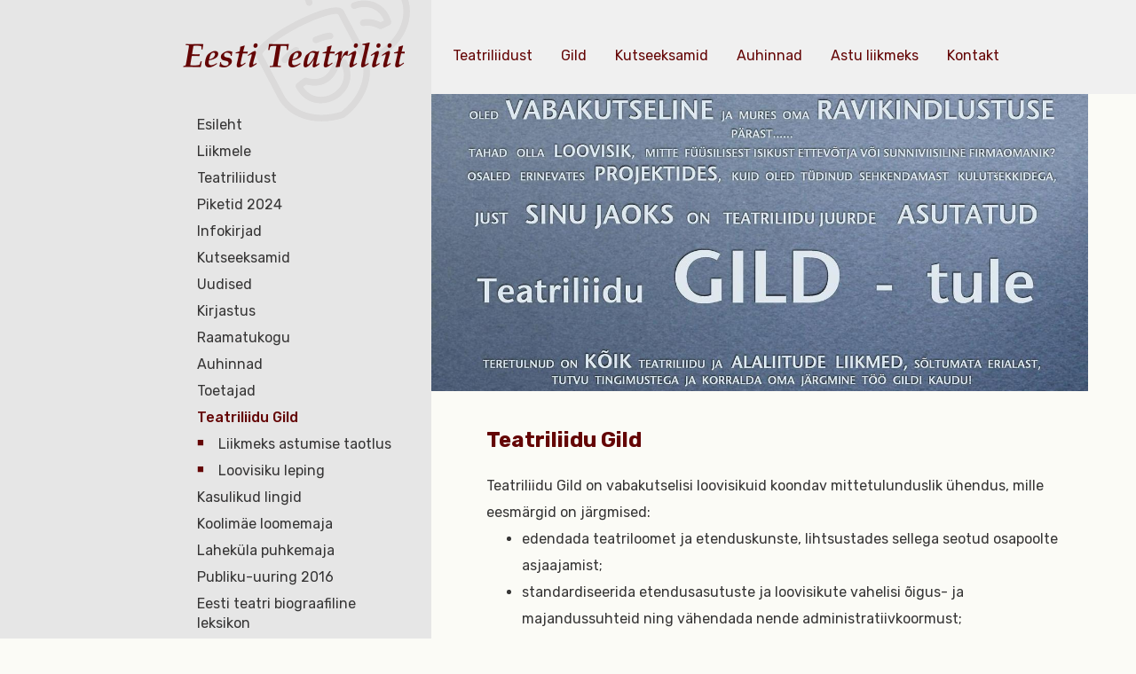

--- FILE ---
content_type: text/html; charset=utf-8
request_url: https://teatriliit.ee/teatriliidu-gild
body_size: 6542
content:
<!DOCTYPE html>
<html class="public" lang="et">
  <head prefix="og: http://ogp.me/ns#">
    

    
<!--[if IE]><meta http-equiv="X-UA-Compatible" content="IE=edge"><![endif]-->


<meta http-equiv="Content-Type" content="text/html; charset=utf-8">
<meta name="viewport" content="width=device-width, initial-scale=1, maximum-scale=1, user-scalable=no">
<meta name="format-detection" content="telephone=no">







<!--[if lt IE 9]><link href="/stylesheets/ie8.css" media="screen" rel="stylesheet" type="text/css" /><![endif]-->

  <link href="/stylesheets/main.min.css" media="screen" rel="stylesheet" type="text/css" />


<link rel="stylesheet" href="//static.voog.com/libs/edicy-search/latest/edicy-search.css">


<link href="https://fonts.googleapis.com/css?family=Rubik:400,500,700" rel="stylesheet">
<link href="https://fonts.googleapis.com/css?family=Open+Sans:400,700" rel="stylesheet">



<script src="/javascripts/modernizr-custom.min.js"></script>



<title>Teatriliidu Gild — Eesti Teatriliit</title>




<meta property="og:type" content="website">
<meta property="og:url" content="https://teatriliit.ee/teatriliidu-gild">
<meta property="og:title" content="Teatriliidu Gild — Eesti Teatriliit">
<meta property="og:site_name" content="Eesti Teatriliit">

















    <style>
  
  
  

    
  

  
  body > .background-color {
    background-color: ;
  }

  
  .container .background-color {
    background-color: rgb(255,255,255);
  }
</style>

  
<link href="//static.voog.com/libs/edicy-gallery/1.9.2/edicy-gallery.css" media="screen" rel="stylesheet" />
</head>

  <body class="common-page">

    <div class="grid">
      <div class="sidebar col-md-3">
  <img src="/assets/teater_beige.svg" class="sidebar_bg">
  <div class="sidebar_content">
    <header class="sidebar_header">
      <div class="sidebar_logo">
<div class="edy-texteditor-container image-container edy-positionable-container-center edy-positionable-container-maxwidth" contenteditable="false" unselectable="on" style="width: auto; max-width: 100%; text-align: left; display: block; float: none; overflow: hidden; position: relative;" data-image-id="7549934">
  <div class="edy-padding-resizer-wrapper" style="padding-bottom: 12%; position: relative; overflow: hidden;">
      <a href="/" title="/" target=""><picture title="" style="position: absolute; display: block; max-width: none; width: 100%; height: auto; left: 0px; top: -0.02%;">
        <!--[if IE 9]><video style="display: none;"><![endif]-->
        <source sizes="100vw" srcset="//media.voog.com/0000/0040/2501/photos/teater_logox2.png 500w">
        <!--[if IE 9]></video><![endif]-->
        <img src="//media.voog.com/0000/0040/2501/photos/teater_logox2.png" title="" alt="" style="position: absolute; max-width: none; width: 100%; height: auto;">
      </picture></a>
    </div>
</div>
</div>
      <a href="#" class="sidebar_menuToggle">
        <span class="sidebar_buttonStripe"></span>
        <span class="sidebar_buttonStripe"></span>
        <span class="sidebar_buttonStripe"></span>
      </a>
    </header><!-- /.sidebar_header -->

    <div class="sidebar_body">
     
      <nav class="mainMenu js-menu-main js-popover js-prevent-sideclick">
        <ul class="menu">
  
    <li class="menu-item">
      <a class="menu-link" href="/et">Esileht</a>
    </li>
  

  
  <li class="menu-item">
    <a class="menu-link" href="/liikmele">Liikmele</a>
    </li>

    
      <div class="menu-sub menu-sub-1 ">
        <ul class="menu">
          
            <li class="menu-item">
              <a class="menu-link" href="/liikmele/avalduste-blanketid">Avalduste blanketid</a>
            </li>
            
            
            
          
            <li class="menu-item">
              <a class="menu-link" href="/liikmele/tervisehuvitise-taotlemine">Tervisehüvitise taotlemine</a>
            </li>
            
            
            
          
            <li class="menu-item">
              <a class="menu-link" href="/liikmele/soodustused-teatris">Liikmesoodustused teatrites</a>
            </li>
            
            
            
          
            <li class="menu-item">
              <a class="menu-link" href="/liikmele/karjaarinoustamine-liikmetele">Karjäärinõustamine liikmetele</a>
            </li>
            
            
            
          
            <li class="menu-item">
              <a class="menu-link" href="/liikmele/sotsiaalsed-garantiid">Sotsiaalsed garantiid</a>
            </li>
            
            
            
          
            <li class="menu-item">
              <a class="menu-link" href="/liikmele/juristi-nouanded">Juristi nõuanded</a>
            </li>
            
            
            
          
            <li class="menu-item">
              <a class="menu-link" href="/liikmele/seadused">Seadused</a>
            </li>
            
            
            
          
            <li class="menu-item">
              <a class="menu-link" href="/liikmele/ohutusnouded">Ohutusnõuded esinemispaikades</a>
            </li>
            
            
            
          
            <li class="menu-item">
              <a class="menu-link" href="/liikmele/maksuseminari-materjal">Maksuseminari materjal</a>
            </li>
            
            
            
          
            <li class="menu-item">
              <a class="menu-link" href="/liikmele/metsakalmistule-matmine">Metsakalmistule matmine</a>
            </li>
            
            
            
          

          

          
        </ul>
      </div>
    
  
  <li class="menu-item">
    <a class="menu-link" href="/teatriliidust">Teatriliidust</a>
    </li>

    
      <div class="menu-sub menu-sub-1 ">
        <ul class="menu">
          
            <li class="menu-item">
              <a class="menu-link" href="/teatriliidust/tootajad">Töötajad</a>
            </li>
            
            
            
          
            <li class="menu-item">
              <a class="menu-link" href="/teatriliidust/liikmeks-astumine">Liikmeks astumine</a>
            </li>
            
            
            
          
            <li class="menu-item">
              <a class="menu-link" href="/teatriliidust/pohikiri">Põhikiri</a>
            </li>
            
            
            
          
            <li class="menu-item">
              <a class="menu-link" href="/teatriliidust/teatriliidu-esimehed">Teatriliidu esimehed</a>
            </li>
            
            
            
          
            <li class="menu-item">
              <a class="menu-link" href="/teatriliidust/juhtimine">Juhtimine</a>
            </li>
            
            
            <div class="menu-sub menu-sub-2 ">
              <ul class="menu">
                
                <li class="menu-item">
                  <a class="menu-link" href="/teatriliidust/juhtimine/volikogu-otsused">Volikogu otsused</a>
                </li>
                
                  
                
                

                

                
              </ul>
            </div>
            
            
          
            <li class="menu-item">
              <a class="menu-link" href="/teatriliidust/erialaliidud-ja-uhendused">Erialaliidud ja -ühendused</a>
            </li>
            
            
            
          
            <li class="menu-item">
              <a class="menu-link" href="/teatriliidust/ajalugu">Ajalugu</a>
            </li>
            
            
            <div class="menu-sub menu-sub-2 ">
              <ul class="menu">
                
                <li class="menu-item">
                  <a class="menu-link" href="/teatriliidust/ajalugu/kronoloogia">Kronoloogia</a>
                </li>
                
                  
                
                

                

                
              </ul>
            </div>
            
            
          
            <li class="menu-item">
              <a class="menu-link" href="/teatriliidust/dokumendid">Dokumendid</a>
            </li>
            
            
            
          
            <li class="menu-item">
              <a class="menu-link" href="/teatriliidust/kollektiivlepingud">Kollektiivlepingud</a>
            </li>
            
            
            
          
            <li class="menu-item">
              <a class="menu-link" href="/teatriliidust/palgalabiraakimised">Palgaläbirääkimised</a>
            </li>
            
            
            
          
            <li class="menu-item">
              <a class="menu-link" href="/teatriliidust/oleme-esindatud">Oleme esindatud</a>
            </li>
            
            
            
          
            <li class="menu-item">
              <a class="menu-link" href="/teatriliidust/festivalid">Festivalid</a>
            </li>
            
            
            <div class="menu-sub menu-sub-2 ">
              <ul class="menu">
                
                <li class="menu-item">
                  <a class="menu-link" href="/teatriliidust/festivalid/draama-2010">Draama 2010</a>
                </li>
                
                  
                
                
                <li class="menu-item">
                  <a class="menu-link" href="/teatriliidust/festivalid/draama-2009">Draama 2009</a>
                </li>
                
                  
                
                
                <li class="menu-item">
                  <a class="menu-link" href="/teatriliidust/festivalid/draama-2007">Draama 2007</a>
                </li>
                
                  
                
                
                <li class="menu-item">
                  <a class="menu-link" href="/teatriliidust/festivalid/draama-2005">Draama 2005</a>
                </li>
                
                  
                
                
                <li class="menu-item">
                  <a class="menu-link" href="/teatriliidust/festivalid/draama-2003">Draama 2003</a>
                </li>
                
                  
                
                
                <li class="menu-item">
                  <a class="menu-link" href="/teatriliidust/festivalid/draama-2001">Draama 2001</a>
                </li>
                
                  
                
                
                <li class="menu-item">
                  <a class="menu-link" href="/teatriliidust/festivalid/draama-1999">Draama 1999</a>
                </li>
                
                  
                
                
                <li class="menu-item">
                  <a class="menu-link" href="/teatriliidust/festivalid/draama-1997">Draama 1997</a>
                </li>
                
                  
                
                
                <li class="menu-item">
                  <a class="menu-link" href="/teatriliidust/festivalid/draama-1996">Draama 1996</a>
                </li>
                
                  
                
                

                

                
              </ul>
            </div>
            
            
          

          

          
        </ul>
      </div>
    
  
  <li class="menu-item">
    <a class="menu-link" href="/piketid-2024">Piketid 2024</a>
    </li>

    
      <div class="menu-sub menu-sub-1 ">
        <ul class="menu">
          
            <li class="menu-item">
              <a class="menu-link" href="/piketid-2024/koned-loomeliitude-piketil-15-oktoobril">Kõned loomeliitude piketil 15. oktoobril</a>
            </li>
            
            
            
          
            <li class="menu-item">
              <a class="menu-link" href="/piketid-2024/meediakaja">Meediakaja</a>
            </li>
            
            
            
          
            <li class="menu-item">
              <a class="menu-link" href="/piketid-2024/pikett-24-09-24">Pikett 24.09.24</a>
            </li>
            
            
            
          
            <li class="menu-item">
              <a class="menu-link" href="/piketid-2024/pikett-15-10-24">Pikett 15.10.24</a>
            </li>
            
            
            
          

          

          
        </ul>
      </div>
    
  
  <li class="menu-item">
    <a class="menu-link" href="/infokirjad">Infokirjad</a>
    </li>

    
  
  <li class="menu-item">
    <a class="menu-link" href="/kutseeksamid">Kutseeksamid</a>
    </li>

    
      <div class="menu-sub menu-sub-1 ">
        <ul class="menu">
          
            <li class="menu-item">
              <a class="menu-link" href="/kutseeksamid/kutsekomisjoni-koosseis">Kutsekomisjoni koosseis</a>
            </li>
            
            
            
          
            <li class="menu-item">
              <a class="menu-link" href="/kutseeksamid/eksamitulemused">Eksamitulemused</a>
            </li>
            
            
            
          

          

          
        </ul>
      </div>
    
  
  <li class="menu-item">
    <a class="menu-link" href="/uudised">Uudised</a>
    </li>

    
  
  <li class="menu-item">
    <a class="menu-link" href="/kirjastus">Kirjastus</a>
    </li>

    
      <div class="menu-sub menu-sub-1 ">
        <ul class="menu">
          
            <li class="menu-item">
              <a class="menu-link" href="/kirjastus/eesti-teatribibliograafia-1944-1959">Eesti teatribibliograafia 1944-1959</a>
            </li>
            
            
            
          
            <li class="menu-item">
              <a class="menu-link" href="/kirjastus/sarivaljaanded">Sariväljaanded</a>
            </li>
            
            
            <div class="menu-sub menu-sub-2 ">
              <ul class="menu">
                
                <li class="menu-item">
                  <a class="menu-link" href="/kirjastus/sarivaljaanded/teatrielu">Teatrielu</a>
                </li>
                
                  
                
                
                <li class="menu-item">
                  <a class="menu-link" href="/kirjastus/sarivaljaanded/teatrikoolid">Teatrikoolid</a>
                </li>
                
                  
                  <div class="menu-sub menu-sub-3 ">
                    <ul class="menu">
                      
                      <li class="menu-item">
                        <a class="menu-link" href="/kirjastus/sarivaljaanded/teatrikoolid/draamastuudio-teatrikunstikool">Draamastuudio Teatrikunstikool</a>
                      </li>
                      
                      <li class="menu-item">
                        <a class="menu-link" href="/kirjastus/sarivaljaanded/teatrikoolid/tallinna-konservatooriumi-riiklik-lavakunstikool">Tallinna Konservatooriumi Riiklik Lavakunstikool</a>
                      </li>
                      
                      <li class="menu-item">
                        <a class="menu-link" href="/kirjastus/sarivaljaanded/teatrikoolid/tallinna-teatrikool">Tallinna Teatrikool</a>
                      </li>
                      
                      <li class="menu-item">
                        <a class="menu-link" href="/kirjastus/sarivaljaanded/teatrikoolid/eesti-riiklik-teatriinstituut-1946-1951">Eesti Riiklik Teatriinstituut 1946–1951</a>
                      </li>
                      
                      <li class="menu-item">
                        <a class="menu-link" href="/kirjastus/sarivaljaanded/teatrikoolid/gitis-eesti-stuudio-moskvas-1948-1953">GITIS. Eesti stuudio Moskvas 1948–1953</a>
                      </li>
                      
                      <li class="menu-item">
                        <a class="menu-link" href="/kirjastus/sarivaljaanded/teatrikoolid/tallinnfilmi-filminaitlejate-oppestuudio">Tallinnfilmi filminäitlejate õppestuudio</a>
                      </li>
                      
                      <li class="menu-item">
                        <a class="menu-link" href="/kirjastus/sarivaljaanded/teatrikoolid/ensv-teatriuhingu-lavakunsti-stuudio-1961-1971-tallinnas">ENSV Teatriühingu Lavakunsti Stuudio 1961–1971 Tallinnas</a>
                      </li>
                      

                      

                      
                    </ul>
                  </div>
                  
                
                
                <li class="menu-item">
                  <a class="menu-link" href="/kirjastus/sarivaljaanded/teatriteed">Teatriteed</a>
                </li>
                
                  
                
                
                <li class="menu-item">
                  <a class="menu-link" href="/kirjastus/sarivaljaanded/eesti-teatriloo-vihikud">Eesti teatriloo vihikud</a>
                </li>
                
                  
                
                
                <li class="menu-item">
                  <a class="menu-link" href="/kirjastus/sarivaljaanded/teatrielu-2024">Teatrielu 2024</a>
                </li>
                
                  
                
                

                

                
              </ul>
            </div>
            
            
          
            <li class="menu-item">
              <a class="menu-link" href="/kirjastus/eesti-teatrilugu">Eesti teatrilugu</a>
            </li>
            
            
            
          
            <li class="menu-item">
              <a class="menu-link" href="/kirjastus/uksikvaljaanded">Üksikväljaanded</a>
            </li>
            
            
            
          
            <li class="menu-item">
              <a class="menu-link" href="/kirjastus/isikuraamatud">Isikuraamatud</a>
            </li>
            
            
            
          
            <li class="menu-item">
              <a class="menu-link" href="/kirjastus/oppekirjandus">Õppekirjandus</a>
            </li>
            
            
            
          
            <li class="menu-item">
              <a class="menu-link" href="/kirjastus/teatrimote">Teatrimõte</a>
            </li>
            
            
            
          
            <li class="menu-item">
              <a class="menu-link" href="/kirjastus/teatriliidus-muugil">Teatriliidus müügil</a>
            </li>
            
            
            <div class="menu-sub menu-sub-2 ">
              <ul class="menu">
                
                <li class="menu-item">
                  <a class="menu-link" href="/kirjastus/teatriliidus-muugil/mujal-ilmunud">Mujal ilmunud</a>
                </li>
                
                  
                
                

                

                
              </ul>
            </div>
            
            
          

          

          
        </ul>
      </div>
    
  
  <li class="menu-item">
    <a class="menu-link" href="/raamatukogu">Raamatukogu</a>
    </li>

    
  
  <li class="menu-item">
    <a class="menu-link" href="/auhinnad">Auhinnad</a>
    </li>

    
      <div class="menu-sub menu-sub-1 ">
        <ul class="menu">
          
            <li class="menu-item">
              <a class="menu-link" href="/auhinnad/zuriid">Žüriid</a>
            </li>
            
            
            
          
            <li class="menu-item">
              <a class="menu-link" href="/auhinnad/statuut">Statuut</a>
            </li>
            
            
            
          
            <li class="menu-item">
              <a class="menu-link" href="/auhinnad/nominendid">Nominendid</a>
            </li>
            
            
            
          
            <li class="menu-item">
              <a class="menu-link" href="/auhinnad/laureaadid-aastate-jargi">Laureaadid aastate järgi</a>
            </li>
            
            
            
          
            <li class="menu-item">
              <a class="menu-link" href="/auhinnad/laureaadid-auhindade-jargi">Laureaadid auhindade järgi</a>
            </li>
            
            
            
          
            <li class="menu-item">
              <a class="menu-link" href="/auhinnad/teatripaeva-lakitus">Teatripäeva läkitus</a>
            </li>
            
            
            
          
            <li class="menu-item">
              <a class="menu-link" href="/auhinnad/theodori-silm">„Theodori silm“</a>
            </li>
            
            
            
          
            <li class="menu-item">
              <a class="menu-link" href="/auhinnad/ajalugu">Ajalugu</a>
            </li>
            
            
            
          
            <li class="menu-item">
              <a class="menu-link" href="/auhinnad/auhindade-tooruhma-aruanne">Auhindade töörühma aruanne</a>
            </li>
            
            
            
          
            <li class="menu-item">
              <a class="menu-link" href="/auhinnad/kalju-komissarovi-nimeline-stipendium">Kalju Komissarovi nimeline stipendium</a>
            </li>
            
            
            
          
            <li class="menu-item">
              <a class="menu-link" href="/auhinnad/etuku-hea-teatri-auhind">ETUKÜ Hea Teatri Auhind</a>
            </li>
            
            
            
          
            <li class="menu-item">
              <a class="menu-link" href="/auhinnad/lasteteatriblogi">Lasteteatriblogi</a>
            </li>
            
            
            
          

          

          
        </ul>
      </div>
    
  
  <li class="menu-item">
    <a class="menu-link" href="/toetajad">Toetajad</a>
    </li>

    
  
  <li class="menu-item active">
    <a class="menu-link active" href="/teatriliidu-gild">Teatriliidu Gild</a>
    </li>

    
      <div class="menu-sub menu-sub-1 open">
        <ul class="menu">
          
            <li class="menu-item">
              <a class="menu-link" href="/teatriliidu-gild/liikmeks-astumise-taotlus">Liikmeks astumise taotlus</a>
            </li>
            
            
            
          
            <li class="menu-item">
              <a class="menu-link" href="/teatriliidu-gild/loovisiku-leping">Loovisiku leping</a>
            </li>
            
            
            
          

          

          
        </ul>
      </div>
    
  
  <li class="menu-item">
    <a class="menu-link" href="/kasulikud-lingid">Kasulikud lingid</a>
    </li>

    
  
  <li class="menu-item">
    <a class="menu-link" href="/koolimae-loomemaja">Koolimäe loomemaja</a>
    </li>

    
      <div class="menu-sub menu-sub-1 ">
        <ul class="menu">
          
            <li class="menu-item">
              <a class="menu-link" href="/koolimae-loomemaja/kodukord">Kodukord</a>
            </li>
            
            
            
          

          

          
        </ul>
      </div>
    
  
  <li class="menu-item">
    <a class="menu-link" href="/lahekula-puhkemaja">Laheküla puhkemaja</a>
    </li>

    
  
  <li class="menu-item">
    <a class="menu-link" href="/publiku-uuring-2016">Publiku-uuring 2016</a>
    </li>

    
  
  <li class="menu-item">
    <a class="menu-link" href="http://etbl.teatriliit.ee/">Eesti teatri biograafiline leksikon</a>
    </li>

    
  
  <li class="menu-item">
    <a class="menu-link" href="/jaak-rahesoole-moeldes">Jaak Rähesoole mõeldes</a>
    </li>

    
  
  <li class="menu-item">
    <a class="menu-link" href="/teenides-teatrit">Teenides teatrit</a>
    </li>

    
  

  
</ul>

      </nav>

      
      <nav class="langMenu">
        <ul class="menu">
  
    <li><a class="lang-flag lang-flag-et active" href="/teatriliidu-gild" data-lang-code="et">EST</a></li>
  
    <li><a class="lang-flag lang-flag-en" href="/en" data-lang-code="en">ENG</a></li>
  
    <li><a class="lang-flag lang-flag-ru" href="/ru" data-lang-code="ru">RUS</a></li>
  
  
</ul>

      </nav>
      

      <div class="sidebar_info">












Eesti Teatriliit <p>Uus 5, 10111 Tallinn</p>tel +372 646 4512<br>e-post <a href="mailto:teatriliit@teatriliit.ee" target="_self">teatriliit@teatriliit.ee</a><br><span style="font-size: 14px;"><br>registrikood 80035656</span><br><div><span style="font-size: 14px;">EE691010022002583001 SEB <br></span></div><div><span style="font-size: 14px;"><br></span>
</div>













<div><br></div><div><div class="edy-texteditor-container image-container edy-positionable-container-center edy-positionable-container-maxwidth" unselectable="on" style="width: auto; max-width: 100%; text-align: left; display: block; float: none; overflow: hidden; position: relative;" data-image-id="17512442" contenteditable="false">
  <div class="edy-padding-resizer-wrapper" style="padding-bottom: 38.0488%; position: relative; overflow: hidden;">
      <picture style="position: absolute; display: block; max-width: none; width: 100%; height: auto; left: 0px; top: -0.04%;">
        <!--[if IE 9]><video style="display: none;"><![endif]-->
        <source sizes="100vw" srcset="//media.voog.com/0000/0040/2501/photos/Ravikindlustus%20some.jpg 820w, //media.voog.com/0000/0040/2501/photos/Ravikindlustus%20some_block.jpg 600w, //media.voog.com/0000/0040/2501/photos/Ravikindlustus%20some_medium.jpg 150w">
        <!--[if IE 9]></video><![endif]-->
        <img src="//media.voog.com/0000/0040/2501/photos/Ravikindlustus%20some_block.jpg" style="position: absolute; max-width: none; width: 100%; height: auto;">
      </picture>
    </div>
</div><b><br></b></div><div><b>Loe lähemalt<a href="/uudised/loomeliitude-poordumine-erakondade-poole" target="_self"> kampaaniast</a>!</b><br></div>
</div>
      
      <a class="sidebar_sviiter" href="http://sviiter.ee/" target="_blank">
        <img src="/assets/sviiter_logo.svg">
      </a>
      
    </div><!-- /.sidebar_body -->
  </div><!-- /.sidebar_content -->
</div><!-- /.sidebar -->
 

      <header class="header">
   
  <nav class="specialMenu js-menu-main js-popover js-prevent-sideclick">
    







<a href="/teatriliidust" target="_self" class="specialMenu_link">Teatriliidust </a><a href="/teatriliidu-gild" target="_self" class="specialMenu_link">Gild</a><a href="/kutseeksamid" target="_self" class="specialMenu_link">Kutseeksamid</a><a href="/auhinnad" target="_self" class="specialMenu_link">Auhinnad</a><a href="/teatriliidust/liikmeks-astumine" target="_self" class="specialMenu_link">Astu liikmeks</a><a href="/teatriliidust/tootajad" target="_self" class="specialMenu_link">Kontakt</a>








  </nav>

</header>


      <main class="content col-md-9" role="main" data-search-indexing-allowed="true">
        <div class="content_content">

          <section class="content_image">
            


  
  

  <div class="edys-gallery-area edys-gallery-slider edys-gallery-slider-aspect" data-gallery-id="454084" data-settings="{&quot;height&quot;:&quot;45.1%&quot;}" style="padding-bottom: 45.1%">

    

    <div class="edys-gallery-slider-scroll-crop">
      <div class="edys-gallery-slider-inner" data-gallery-photos>
        
          <a class="edys-gallery-slider-item edys-gallery-slider-item-not-loaded" data-gallery-photo-id="8012880" data-original-url="//media.voog.com/0000/0040/2501/photos/Gildi%20kuulutus%20(v%C3%A4ljal%C3%B5ige2).jpg" data-sizes="[{&quot;content_type&quot;:&quot;image/jpeg&quot;,&quot;width&quot;:2048,&quot;height&quot;:1027,&quot;size&quot;:&quot;huge&quot;,&quot;schemeless_url&quot;:&quot;//media.voog.com/0000/0040/2501/photos/Gildi%20kuulutus%20(v%C3%A4ljal%C3%B5ige2)_huge.jpg&quot;,&quot;url&quot;:&quot;//media.voog.com/0000/0040/2501/photos/Gildi%20kuulutus%20(v%C3%A4ljal%C3%B5ige2)_huge.jpg&quot;},{&quot;content_type&quot;:&quot;image/jpeg&quot;,&quot;width&quot;:1280,&quot;height&quot;:642,&quot;size&quot;:&quot;large&quot;,&quot;schemeless_url&quot;:&quot;//media.voog.com/0000/0040/2501/photos/Gildi%20kuulutus%20(v%C3%A4ljal%C3%B5ige2)_large.jpg&quot;,&quot;url&quot;:&quot;//media.voog.com/0000/0040/2501/photos/Gildi%20kuulutus%20(v%C3%A4ljal%C3%B5ige2)_large.jpg&quot;},{&quot;content_type&quot;:&quot;image/jpeg&quot;,&quot;width&quot;:600,&quot;height&quot;:301,&quot;size&quot;:&quot;block&quot;,&quot;schemeless_url&quot;:&quot;//media.voog.com/0000/0040/2501/photos/Gildi%20kuulutus%20(v%C3%A4ljal%C3%B5ige2)_block.jpg&quot;,&quot;url&quot;:&quot;//media.voog.com/0000/0040/2501/photos/Gildi%20kuulutus%20(v%C3%A4ljal%C3%B5ige2)_block.jpg&quot;},{&quot;content_type&quot;:&quot;image/jpeg&quot;,&quot;width&quot;:150,&quot;height&quot;:75,&quot;size&quot;:&quot;medium&quot;,&quot;schemeless_url&quot;:&quot;//media.voog.com/0000/0040/2501/photos/Gildi%20kuulutus%20(v%C3%A4ljal%C3%B5ige2)_medium.jpg&quot;,&quot;url&quot;:&quot;//media.voog.com/0000/0040/2501/photos/Gildi%20kuulutus%20(v%C3%A4ljal%C3%B5ige2)_medium.jpg&quot;},{&quot;content_type&quot;:&quot;image/jpeg&quot;,&quot;width&quot;:3849,&quot;height&quot;:1930,&quot;size&quot;:null,&quot;schemeless_url&quot;:&quot;//media.voog.com/0000/0040/2501/photos/Gildi%20kuulutus%20(v%C3%A4ljal%C3%B5ige2).jpg&quot;,&quot;url&quot;:&quot;//media.voog.com/0000/0040/2501/photos/Gildi%20kuulutus%20(v%C3%A4ljal%C3%B5ige2).jpg&quot;}]" href="//media.voog.com/0000/0040/2501/photos/Gildi%20kuulutus%20(v%C3%A4ljal%C3%B5ige2)_huge.jpg"></a>
        
      </div>
    </div>
  </div>


          </section>

          <section class="content_body content-formatted formattedContent">
            <h3 class="content_heading">Teatriliidu Gild</h3>
            
























Teatriliidu Gild on vabakutselisi loovisikuid
koondav mittetulunduslik ühendus, mille eesmärgid on järgmised:<br><ul><li>edendada
teatriloomet ja etenduskunste, lihtsustades sellega seotud osapoolte
asjaajamist;</li><li>standardiseerida
etendusasutuste ja loovisikute vahelisi õigus- ja majandussuhteid ning
vähendada nende administratiivkoormust;</li><li>parandada
loovisikute sotsiaalkaitset.</li></ul><br>Gildi
liikmeks astumine ja lepingute sõlmimine teatritega.<br><ol><li>Ava <a href="/teatriliidu-gild/liikmeks-astumise-taotlus" target="_self">„Liikmeks astumise taotlus“</a> või <a href="/teatriliidu-gild/loovisiku-leping" target="_self">„Loovisiku leping“</a> ja täida tühjad väljad
(lepingu sõlmimiseks peab olema Gildi liige).</li><li>Klõpsa
väljal „Salvesta“ ja salvesta täidetud taotlus või leping oma arvuti
kõvakettale (PDF).</li><li>Kontrolli
dokumendi sisu üle ja allkirjasta see ID-kaardiga (lepingu puhul on vaja nii
loovisiku kui ka Teatri esindaja allkirja).</li><li>Saada allkirjastatud dokument meiliaadressile <a href="mailto:gild@teatriliit.ee">gild@teatriliit.ee</a> ja sinuga võetakse ühendust.</li></ol><br>

















<p>Tutvu Gildi <a href="//media.voog.com/0000/0040/2501/files/Gildi tüüptingimused 20120607.pdf" target="_self">tüüptingimuste</a>
ja <a href="//media.voog.com/0000/0040/2501/files/Gildi%20p%C3%B5hikiri%2020120213.pdf" target="_self">põhikirjaga</a>.</p>

















Vastuseid elulistele küsimustele Gildi kohta
leiad <a href="//media.voog.com/0000/0040/2501/files/Gildi%20k%C3%BCsimused%20ja%20vastused.pdf" target="_self">siit</a>.<p><br></p>MTÜ
Teatriliidu Gild<br>

Uus 5, 10111 Tallinn

<p>registrikood
80339439</p><p>Kontakt: <a href="mailto:gild@teatriliit.ee">gild@teatriliit.ee</a><br></p><a href="mailto:gild@teatriliit.ee"></a>IBAN
EE537700771000855526 LHV Pank<br>

BIC LHVBEE22<br>







          </section><!-- /.content_body -->
          
        </div><!-- /.content_content -->

      </main><!-- /.content -->
    </div><!-- /.grid -->

    
<script src="/javascripts/application.js"></script>
<script src="/javascripts/scripts.min.js"></script>
<script src="//static.voog.com/libs/picturefill/1.9.2/picturefill.min.js"></script>





<script type="text/javascript">
var _ews = _ews || {"_account":"A-402501-1","_tzo":"0"};

(function() {
  var s = document.createElement('script'); s.type = 'text/javascript'; s.async = true;
  s.src = 'https://s.voog.com/_tr-v1.js';
  (
    document.getElementsByTagName('head')[0] ||
    document.getElementsByTagName('body')[0]
  ).appendChild(s);
})();
</script>

    

    <script>site.initCommonPage();</script>
  
<script src="//static.voog.com/libs/edicy-gallery/1.9.2/edicy-gallery.js"></script>
</body><!-- /.common-page -->
</html>
